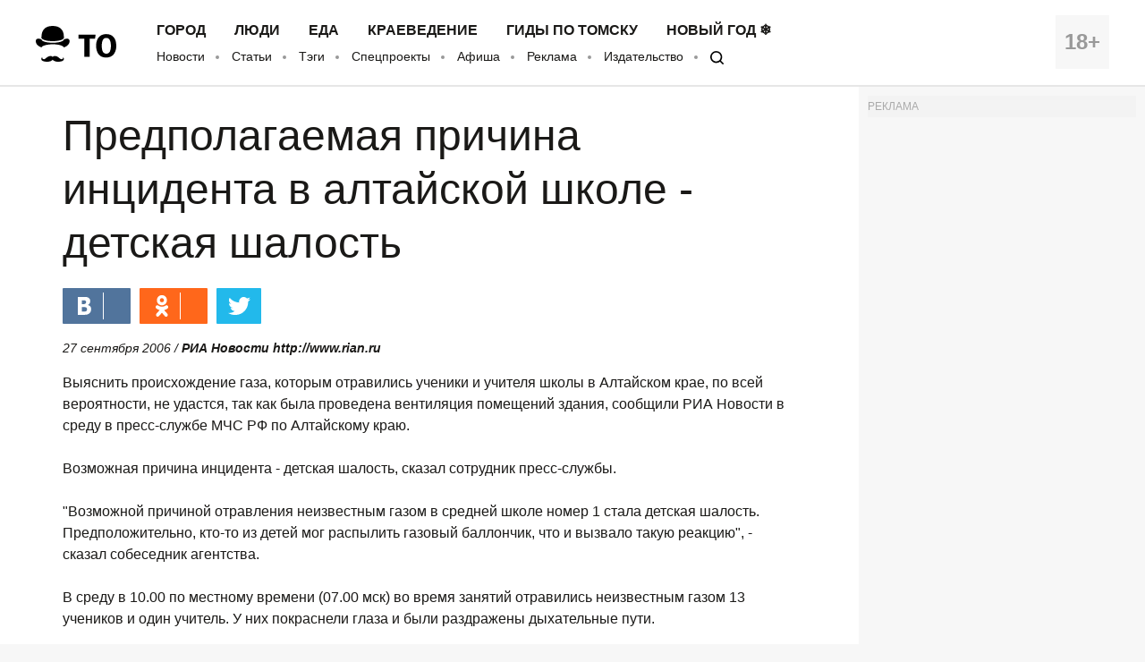

--- FILE ---
content_type: application/javascript; charset=utf-8
request_url: https://mediametrics.ru/partner/inject/online.ru.js
body_size: 1566
content:
var MediaMetricsRating=[
[48103528, "Эксперт из МИРЭА объяснил, как убрать химический запах с одежды", "ridus.ru", "ridus.ru/tag/letuchie-organicheskie-soedineniya"],
[42449231, "Вода — новое золото. Европа столкнулась с новым дефицитом", "www.aif.ru", "www.aif.ru/politics/world/voda_novoe_zoloto_evropa_stolknulas_s_novym_deficitom"],
[42659267, "Полуторамесячный младенец умер в нижегородской больнице", "www.mk.ru", "www.mk.ru/incident/2026/01/16/polutoramesyachnyy-mladenec-umer-v-nizhegorodskoy-bolnice.html"],
[31652316, "Переломный момент в деле генерала Попова. Подоляка молчать не стал. Судьба экс-командарма в руках Краснова", "19rusinfo.ru", "19rusinfo.ru/politika/112312-perelomnyj-moment-v-dele-generala-popova-podolyaka-molchat-ne-stal-sudba-eks-komandarma-v-rukakh-krasnova"],
[52658681, "Путин осмотрел первый беспилотный поезд метро в электродепо «Аминьевское»", "vedomosti.ru", "vedomosti.ru/politics/news/2026/01/16/1169899-putin-osmotrel-poezd"],
[60436066, "Мэрия предупредила горожан об аномально холодной погоде в ближайшие дни", "ulan.mk.ru", "ulan.mk.ru/social/2026/01/16/meriya-predupredila-gorozhan-ob-anomalno-kholodnoy-pogode-v-blizhayshie-dni.html"],
[12320416, "Число пострадавших при взрыве в Республике Коми увеличилось до 19 человек", "ura.news", "ura.news/news/1053060144"],
[25469689, "Сумму больше, чем рублей в России, арестовали у родственника владельца &quot;Макфы&quot;", "www.mk.ru", "www.mk.ru/economics/2024/04/01/summu-bolshe-chem-deneg-v-rossii-arestovali-u-rodstvennika-vladelca-makfy.html"],
[11175713, "День инженерных войск отмечают в ВС РФ 21-01-2022", "ren.tv", "ren.tv/video/embed/930035"],
[46895992, "МАГАТЭ сообщило о введении режима прекращения огня в зоне Запорожской АЭС", "ria.ru", "ria.ru/20260116/grossi-2068433018.html"],
[45299597, "В РФ рассматривают введение механизма покупки недвижимости по квадратному метру во всей стране", "kp.ru", "kp.ru/online/news/6769531/"],
];